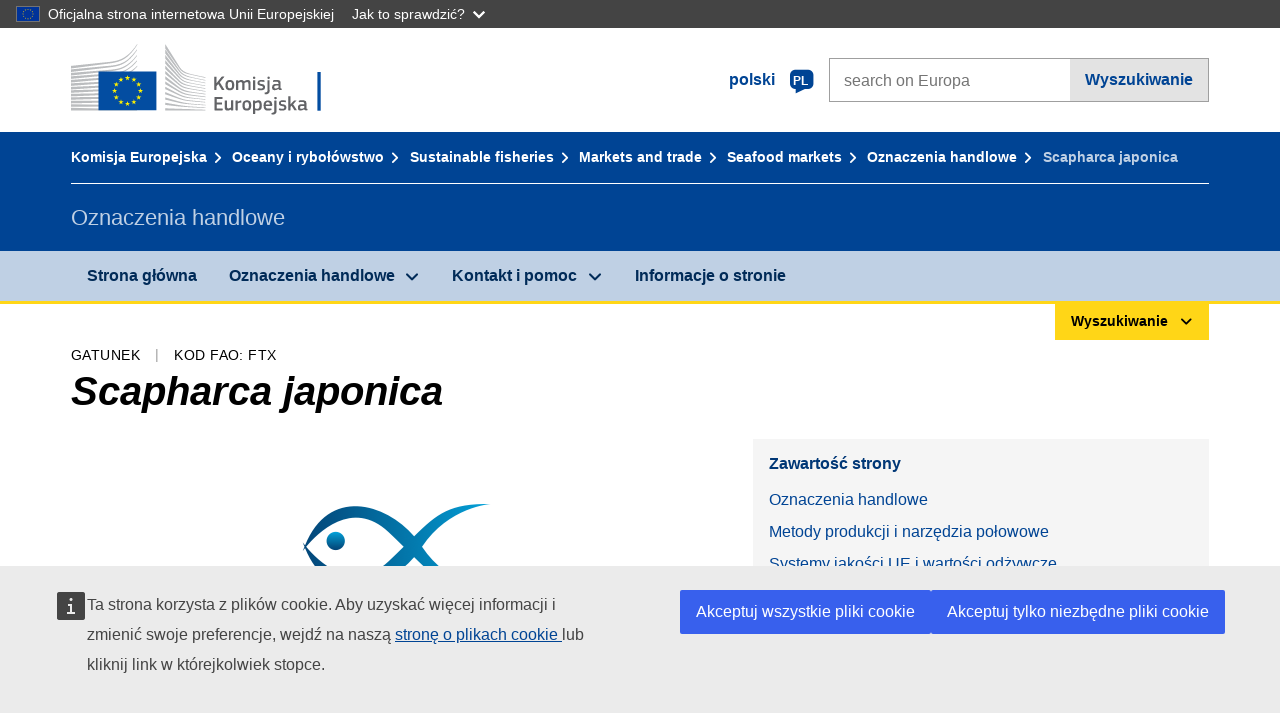

--- FILE ---
content_type: text/html;charset=UTF-8
request_url: https://fish-commercial-names.ec.europa.eu/fish-names/species/scapharca-japonica_pl
body_size: 11217
content:
<!DOCTYPE html>
<html lang="pl" xmlns="http://www.w3.org/1999/xhtml" class="no-js" dir="ltr"><head id="j_idt6">
	    	
	    	<meta http-equiv="content-type" content="text/html; charset=utf-8" />
	    	<meta http-equiv="x-ua-compatible" content="IE=edge" />
	  		<meta name="viewport" content="width=device-width, initial-scale=1.0" />
	  		<link rel="canonical" href="https://fish-commercial-names.ec.europa.eu/fish-names/species/scapharca-japonica_pl" />
			<link rel="alternate" hreflang="bg" href="https://fish-commercial-names.ec.europa.eu/fish-names/species/scapharca-japonica_bg" />
			<link rel="alternate" hreflang="es" href="https://fish-commercial-names.ec.europa.eu/fish-names/species/scapharca-japonica_es" />
			<link rel="alternate" hreflang="cs" href="https://fish-commercial-names.ec.europa.eu/fish-names/species/scapharca-japonica_cs" />
			<link rel="alternate" hreflang="da" href="https://fish-commercial-names.ec.europa.eu/fish-names/species/scapharca-japonica_da" />
			<link rel="alternate" hreflang="de" href="https://fish-commercial-names.ec.europa.eu/fish-names/species/scapharca-japonica_de" />
			<link rel="alternate" hreflang="et" href="https://fish-commercial-names.ec.europa.eu/fish-names/species/scapharca-japonica_et" />
			<link rel="alternate" hreflang="el" href="https://fish-commercial-names.ec.europa.eu/fish-names/species/scapharca-japonica_el" />
			<link rel="alternate" hreflang="en" href="https://fish-commercial-names.ec.europa.eu/fish-names/species/scapharca-japonica_en" />
			<link rel="alternate" hreflang="fr" href="https://fish-commercial-names.ec.europa.eu/fish-names/species/scapharca-japonica_fr" />
			<link rel="alternate" hreflang="ga" href="https://fish-commercial-names.ec.europa.eu/fish-names/species/scapharca-japonica_ga" />
			<link rel="alternate" hreflang="hr" href="https://fish-commercial-names.ec.europa.eu/fish-names/species/scapharca-japonica_hr" />
			<link rel="alternate" hreflang="it" href="https://fish-commercial-names.ec.europa.eu/fish-names/species/scapharca-japonica_it" />
			<link rel="alternate" hreflang="lv" href="https://fish-commercial-names.ec.europa.eu/fish-names/species/scapharca-japonica_lv" />
			<link rel="alternate" hreflang="lt" href="https://fish-commercial-names.ec.europa.eu/fish-names/species/scapharca-japonica_lt" />
			<link rel="alternate" hreflang="hu" href="https://fish-commercial-names.ec.europa.eu/fish-names/species/scapharca-japonica_hu" />
			<link rel="alternate" hreflang="mt" href="https://fish-commercial-names.ec.europa.eu/fish-names/species/scapharca-japonica_mt" />
			<link rel="alternate" hreflang="nl" href="https://fish-commercial-names.ec.europa.eu/fish-names/species/scapharca-japonica_nl" />
			<link rel="alternate" hreflang="pl" href="https://fish-commercial-names.ec.europa.eu/fish-names/species/scapharca-japonica_pl" />
			<link rel="alternate" hreflang="pt" href="https://fish-commercial-names.ec.europa.eu/fish-names/species/scapharca-japonica_pt" />
			<link rel="alternate" hreflang="ro" href="https://fish-commercial-names.ec.europa.eu/fish-names/species/scapharca-japonica_ro" />
			<link rel="alternate" hreflang="sk" href="https://fish-commercial-names.ec.europa.eu/fish-names/species/scapharca-japonica_sk" />
			<link rel="alternate" hreflang="sl" href="https://fish-commercial-names.ec.europa.eu/fish-names/species/scapharca-japonica_sl" />
			<link rel="alternate" hreflang="fi" href="https://fish-commercial-names.ec.europa.eu/fish-names/species/scapharca-japonica_fi" />
			<link rel="alternate" hreflang="sv" href="https://fish-commercial-names.ec.europa.eu/fish-names/species/scapharca-japonica_sv" />
	  		
	  		<meta name="robots" content="follow, index" />
	  		<meta name="googlebot" content="follow, index" />
	  		<meta name="revisit-after" content="15 days" />
    	<meta name="description" content="Scapharca japonica (Reeve, 1844) - Więcej o tym gatunku: Oznaczenia handlowe, Metody produkcji i narzędzia połowowe, Systemy jakości UE i wartości odżywcze, Środki Ochrony, Normy handlowe, Występowanie i środowisko gatunku, Opis gatunku, Nomenklaturę Scaloną" />
	  		
	  		<meta name="keywords" content="Rybołówstwo,Oznaczenia handlowe,Informacje dla konsumentów,Nazwy naukowe" />
	  		
	  		<meta name="creator" content="COMM/DG/UNIT" />
	  		<meta name="reference" content="Rybołówstwo" />
	  		
	  		<meta name="classification" content="22000" />
	  		
	  		<meta name="theme-color" content="#034ea1" />
    		<meta name="msapplication-TileColor" content="#034ea1" />
    		
    		<meta name="format-detection" content="telephone=no" />
    	
    		<script>
    			const htmlClassList = document.querySelector('html').classList;
    			htmlClassList.remove('no-js');
    			htmlClassList.add('has-js');
	        </script>
	  		
	  		
	    	
	    	<link href="https://cdn4.fpfis.tech.ec.europa.eu/ecl/v1.15.0/ec-preset-website/styles/ecl-ec-preset-website.css" rel="stylesheet" integrity="sha384-5BNTsemPu9aTaz0l+wKCFNMfQSrI3w2hZEKCh0ozzzV7zIgy0Qx2Dm4FuUyQE9OE sha512-txUza241fRUG66SBGGy2KskI4/3XAPuBJFUMTIoe0iSjvrtRsZEZiuSg62KERBzONDMT8TGWWc/KasyDdIn1YQ==" crossorigin="anonymous" />
	    	
	        <link rel="icon" type="image/png" sizes="16x16" href="../ec-preset-website-1.15.0/images/favicon/favicon-16x16.png" />
	        <link rel="icon" type="image/png" sizes="32x32" href="../ec-preset-website-1.15.0/images/favicon/favicon-32x32.png" />
	        <link rel="icon" type="image/png" sizes="96x96" href="../ec-preset-website-1.15.0/images/favicon/favicon-96x96.png" />
			<link rel="icon" type="image/png" sizes="192x192" href="../ec-preset-website-1.15.0/images/favicon/android-chrome-192x192.png" />
			
			<link rel="apple-touch-icon" sizes="57x57" href="../ec-preset-website-1.15.0/images/favicon/apple-touch-icon-57x57.png" />
			<link rel="apple-touch-icon" sizes="60x60" href="../ec-preset-website-1.15.0/images/favicon/apple-touch-icon-60x60.png" />
			<link rel="apple-touch-icon" sizes="72x72" href="../ec-preset-website-1.15.0/images/favicon/apple-touch-icon-72x72.png" />
			<link rel="apple-touch-icon" sizes="76x76" href="../ec-preset-website-1.15.0/images/favicon/apple-touch-icon-76x76.png" />
			<link rel="apple-touch-icon" sizes="114x114" href="../ec-preset-website-1.15.0/images/favicon/apple-touch-icon-114x114.png" />
			<link rel="apple-touch-icon" sizes="120x120" href="../ec-preset-website-1.15.0/images/favicon/apple-touch-icon-120x120.png" />
			<link rel="apple-touch-icon" sizes="144x144" href="../ec-preset-website-1.15.0/images/favicon/apple-touch-icon-144x144.png" />
			<link rel="apple-touch-icon" sizes="152x152" href="../ec-preset-website-1.15.0/images/favicon/apple-touch-icon-152x152.png" />
			<link rel="apple-touch-icon" sizes="180x180" href="../ec-preset-website-1.15.0/images/favicon/apple-touch-icon-180x180.png" />
			
			<link rel="shortcut icon" type="image/ico" href="../ec-preset-website-1.15.0/images/favicon/favicon.ico" />
			<link rel="shortcut icon" type="image/vnd.microsoft.icon" href="../ec-preset-website-1.15.0/images/favicon/favicon.ico" />
			
			<meta name="msapplication-square70x70logo" content="../ec-preset-website-1.15.0/images/favicon/mstile-70x70.png" />
			<meta name="msapplication-square150x150logo" content="../ec-preset-website-1.15.0/images/favicon/mstile-150x150.png" />
			<meta name="msapplication-square310x310logo" content="../ec-preset-website-1.15.0/images/favicon/mstile-310x310.png" />
			<meta name="msapplication-wide310x150logo" content="../ec-preset-website-1.15.0/images/favicon/mstile-310x150.png" />
			<meta name="msapplication-TileImage" content="../ec-preset-website-1.15.0/images/favicon/mstile-144x144.png" />
			
	        <title>Scapharca japonica</title>
	        
	        
	        
	        
	        <script type="text/javascript" src="../jakarta.faces.resource/scripts/jquery/jquery-1.11.3.min.js.xhtml"></script>
    		<script type="text/javascript">
				
    			var requestContextPath ='../';
    		</script>
    		
    		
    		
    		 
    		
    		
    		<script defer="defer" src="https://europa.eu/webtools/load.js?globan=1110" type="text/javascript"></script><link rel="stylesheet" href="../jakarta.faces.resource/eNplzd0KgzAMBeAnSjOEwdjbxJLaav9oMmSwh5_Wi4m7S75zQlYeZ2rydCUr0MpSEuPdPMyAVgQpRpNChlmc2fbPbvYlWhImagw3M1xd9B35ikU9N-iR_B1UsiFPh7vGtLhIk-Bv7InUFpShv60JPI14kHhmPfte_wJt2lIy.css.xhtml?ln=omnifaces.combined&amp;v=1767881817519" crossorigin="use-credentials" integrity="" /><script src="../jakarta.faces.resource/eNrLSsxOLCpJ1EtLTE4ttgKTelnFNfm5eZkQITgLKAwAkVERgQ.js.xhtml?ln=omnifaces.combined&amp;v=1698851400000" crossorigin="use-credentials" integrity=""></script></head><body class="ecl-typography language-pl">
	        
	    	<script type="application/json">{"utility": "cck"}</script>
			<script type="application/json">
				{
					"utility": "analytics",
					"siteID":"608",
					"sitePath":["fish-commercial-names.ec.europa.eu"],
					"is404":false,
					"is403":false,
					"instance":"ec.europa.eu"
				}
			</script>
			<script type="application/json">
				{
					"service": "share",
					"version" : "2.0",
					"popup": false,
					"networks": [
						"x",
						"facebook",
						"linkedin",
						"email",
						"more"
					],
					"display": "icons",
					"via": "EU_MARE",
					"selection": false,
					"shortenurl": true,
					"target": true,
					"renderTo": "social-media-share",
					"render": true
				}
			</script><div id="skip-link" class="ecl-skip-link__wrapper ">
		<a href="#main-content" class="ecl-skip-link">Przejdź do zawartości</a></div>
			<a id="top-anchor" tabindex="-1"></a>

	<header class="ecl-site-header" role="banner">
		

		

		<div class="ecl-container ecl-site-header__banner mare-site-header__banner">
			<a id="j_idt31" href="https://ec.europa.eu/info/index_pl" class="ecl-logo ecl-logo--logotype ecl-site-header__logo" title="Strona główna - Komisja Europejska">
	 			<span class="ecl-u-sr-only">Strona główna - Komisja Europejska</span>
			</a>
			
			<div class="ecl-language-list ecl-language-list--overlay ecl-site-header__language-list">
			
				<div id="ecl-overlay-language-list" class="ecl-dialog__overlay ecl-dialog__overlay--blue" aria-hidden="true"></div>
				
				<div class="ecl-lang-select-sites ecl-link" data-ecl-dialog="ecl-dialog" id="ecl-lang-select-sites__overlay">
        			<a href="#" class="ecl-lang-select-sites__link">
	    				<span class="ecl-lang-select-sites__label">polski</span>
	    				<span class="ecl-lang-select-sites__code">
	      					<span class="ecl-icon ecl-icon--language ecl-lang-select-sites__icon"></span>
	      					<span class="ecl-lang-select-sites__code-text">pl</span>
	    				</span>
  					</a>
      			</div>
      			
      			<div class="ecl-dialog ecl-dialog--transparent ecl-dialog--wide mare-dialog" id="ecl-dialog" aria-labelledby="ecl-dialog-title" aria-describedby="ecl-dialog-description" aria-hidden="true" role="dialog">
        			<h3 id="ecl-dialog-title" class="ecl-heading ecl-heading--h3 ecl-u-sr-only">Dialog</h3>
        			<p id="ecl-dialog-description" class="ecl-u-sr-only"></p>
        			<div class="ecl-dialog__body">
          				<section>
            				<div class="">
	              				<div class="ecl-container">
	                				<div class="ecl-row">
	                  					<div class="ecl-col-lg-8 ecl-offset-lg-2">
	                    					<h2 lang="en" class="ecl-heading ecl-heading--h2 ecl-dialog__title">
	                      						<span class="ecl-icon ecl-icon--generic-lang"></span> Proszę wybrać język
	                    					</h2>
	                    					<div class="ecl-row">
	                    						<div class="ecl-col-md-6"><a href="./scapharca-japonica_bg" class="ecl-button ecl-button--default ecl-button--block ecl-language-list__button " hreflang="bg" lang="bg" rel="alternate">български</a><a href="./scapharca-japonica_es" class="ecl-button ecl-button--default ecl-button--block ecl-language-list__button " hreflang="es" lang="es" rel="alternate">español</a><a href="./scapharca-japonica_cs" class="ecl-button ecl-button--default ecl-button--block ecl-language-list__button " hreflang="cs" lang="cs" rel="alternate">čeština</a><a href="./scapharca-japonica_da" class="ecl-button ecl-button--default ecl-button--block ecl-language-list__button " hreflang="da" lang="da" rel="alternate">dansk</a><a href="./scapharca-japonica_de" class="ecl-button ecl-button--default ecl-button--block ecl-language-list__button " hreflang="de" lang="de" rel="alternate">Deutsch</a><a href="./scapharca-japonica_et" class="ecl-button ecl-button--default ecl-button--block ecl-language-list__button " hreflang="et" lang="et" rel="alternate">eesti</a><a href="./scapharca-japonica_el" class="ecl-button ecl-button--default ecl-button--block ecl-language-list__button " hreflang="el" lang="el" rel="alternate">Ελληνικά</a><a href="./scapharca-japonica_en" class="ecl-button ecl-button--default ecl-button--block ecl-language-list__button " hreflang="en" lang="en" rel="alternate">English</a><a href="./scapharca-japonica_fr" class="ecl-button ecl-button--default ecl-button--block ecl-language-list__button " hreflang="fr" lang="fr" rel="alternate">français</a><a href="./scapharca-japonica_ga" class="ecl-button ecl-button--default ecl-button--block ecl-language-list__button " hreflang="ga" lang="ga" rel="alternate">Gaeilge</a><a href="./scapharca-japonica_hr" class="ecl-button ecl-button--default ecl-button--block ecl-language-list__button " hreflang="hr" lang="hr" rel="alternate">hrvatski</a><a href="./scapharca-japonica_it" class="ecl-button ecl-button--default ecl-button--block ecl-language-list__button " hreflang="it" lang="it" rel="alternate">italiano</a></div><div class="ecl-col-md-6"><a href="./scapharca-japonica_lv" class="ecl-button ecl-button--default ecl-button--block ecl-language-list__button " hreflang="lv" lang="lv" rel="alternate">latviešu</a><a href="./scapharca-japonica_lt" class="ecl-button ecl-button--default ecl-button--block ecl-language-list__button " hreflang="lt" lang="lt" rel="alternate">lietuvių</a><a href="./scapharca-japonica_hu" class="ecl-button ecl-button--default ecl-button--block ecl-language-list__button " hreflang="hu" lang="hu" rel="alternate">magyar</a><a href="./scapharca-japonica_mt" class="ecl-button ecl-button--default ecl-button--block ecl-language-list__button " hreflang="mt" lang="mt" rel="alternate">Malti</a><a href="./scapharca-japonica_nl" class="ecl-button ecl-button--default ecl-button--block ecl-language-list__button " hreflang="nl" lang="nl" rel="alternate">Nederlands</a><a href="./scapharca-japonica_pl" class="ecl-button ecl-button--default ecl-button--block ecl-language-list__button ecl-language-list__button--active" hreflang="pl" lang="pl" rel="alternate">polski
	<span class="ecl-icon ecl-icon--check ecl-u-f-r"></span></a><a href="./scapharca-japonica_pt" class="ecl-button ecl-button--default ecl-button--block ecl-language-list__button " hreflang="pt" lang="pt" rel="alternate">português</a><a href="./scapharca-japonica_ro" class="ecl-button ecl-button--default ecl-button--block ecl-language-list__button " hreflang="ro" lang="ro" rel="alternate">română</a><a href="./scapharca-japonica_sk" class="ecl-button ecl-button--default ecl-button--block ecl-language-list__button " hreflang="sk" lang="sk" rel="alternate">slovenčina</a><a href="./scapharca-japonica_sl" class="ecl-button ecl-button--default ecl-button--block ecl-language-list__button " hreflang="sl" lang="sl" rel="alternate">slovenščina</a><a href="./scapharca-japonica_fi" class="ecl-button ecl-button--default ecl-button--block ecl-language-list__button " hreflang="fi" lang="fi" rel="alternate">suomi</a><a href="./scapharca-japonica_sv" class="ecl-button ecl-button--default ecl-button--block ecl-language-list__button " hreflang="sv" lang="sv" rel="alternate">svenska</a>
	                    						</div>
	                    						<button class="ecl-dialog__dismiss ecl-dialog__dismiss--inverted">Zamknij</button>
	                    					</div>
	                    				</div>
	                    			</div>
	                    		</div>
	                    	</div>
	                    </section>
	                </div>
	            </div>
	            
      		</div>

			<form id="nexteuropa-europa-search-search-form" class="ecl-search-form ecl-site-header__search ecl-u-mt-none ecl-u-mt-sm-s" action="https://ec.europa.eu/search/?" method="get" accept-charset="UTF-8">
				<label for="global-search" class="ecl-search-form__textfield-wrapper">
					<span class="ecl-u-sr-only">Search on Europa websites</span>
					<input id="global-search" type="search" class="ecl-text-input ecl-search-form__textfield" name="QueryText" maxlength="128" placeholder="search on Europa" />
					<input type="hidden" name="swlang" value="pl" />
				</label>
				<button class="ecl-button ecl-button--form ecl-search-form__button" type="submit">Wyszukiwanie</button>
			</form>
		</div>
	</header>
	
	<div id="page-header" class="ecl-page-header">
  		<div class="ecl-container">
	
	<nav id="page-header:j_idt45" class="ecl-breadcrumb null" aria-label="breadcrumb">
  		<span class="ecl-u-sr-only">You are here:</span>
  		<ol class="ecl-breadcrumb__segments-wrapper">
  				<li class="ecl-breadcrumb__segment ecl-breadcrumb__segment--first"><a href="https://ec.europa.eu/info/index_pl" class="ecl-link ecl-link--inverted ecl-link--standalone ecl-breadcrumb__link">Komisja Europejska</a>
    			</li>
  				<li class="ecl-breadcrumb__segment"><a href="https://ec.europa.eu/oceans-and-fisheries/index_pl" class="ecl-link ecl-link--inverted ecl-link--standalone ecl-breadcrumb__link">Oceany i rybołówstwo</a>
    			</li>
  				<li class="ecl-breadcrumb__segment"><a href="https://ec.europa.eu/oceans-and-fisheries/fisheries_pl" class="ecl-link ecl-link--inverted ecl-link--standalone ecl-breadcrumb__link">Sustainable fisheries</a>
    			</li>
  				<li class="ecl-breadcrumb__segment"><a href="https://ec.europa.eu/oceans-and-fisheries/fisheries/markets-and-trade_pl" class="ecl-link ecl-link--inverted ecl-link--standalone ecl-breadcrumb__link">Markets and trade</a>
    			</li>
  				<li class="ecl-breadcrumb__segment"><a href="https://ec.europa.eu/oceans-and-fisheries/fisheries/markets-and-trade/seafood-markets_pl" class="ecl-link ecl-link--inverted ecl-link--standalone ecl-breadcrumb__link">Seafood markets</a>
    			</li>
  				<li class="ecl-breadcrumb__segment"><a href="../home_pl" class="ecl-link ecl-link--inverted ecl-link--standalone ecl-breadcrumb__link">Oznaczenia handlowe</a>
    			</li>
  			<li class="ecl-breadcrumb__segment ecl-breadcrumb__segment--last">
  				<span>Scapharca japonica</span>
  			</li>
	  	</ol>
	</nav>
			
  			<div class="ecl-page-header__body">
  					<div class="ecl-page-header__identity">Oznaczenia handlowe</div>
  			</div>
  		</div>
  	</div>
	
	<nav id="navigation-menu" class="ecl-navigation-menu null" aria-label="Main Navigation">
		<div class="ecl-container">
			<button class="ecl-navigation-menu__toggle ecl-navigation-menu__hamburger ecl-navigation-menu__hamburger--squeeze" aria-controls="nav-menu-expandable-root" aria-expanded="false">
      			<span class="ecl-navigation-menu__hamburger-box">
        			<span class="ecl-navigation-menu__hamburger-inner"></span>
      			</span>
      			<span class="ecl-navigation-menu__hamburger-label">Menu</span>
    		</button>
    		<ul class="ecl-navigation-menu__root" id="nav-menu-expandable-root" hidden="true">
    				<li class="ecl-navigation-menu__item"><a href="../home_pl" class="ecl-navigation-menu__link">Strona główna</a>
    				</li>
    				<li class="ecl-navigation-menu__item"><a href="#" class="ecl-navigation-menu__link" aria-controls="nav-menu-expandable-group-1" aria-expanded="false" aria-haspopup="true">Oznaczenia handlowe</a>
								<div class="ecl-navigation-menu__group ecl-row" id="nav-menu-expandable-group-1">
									<div class="ecl-col">
										<ul class="ecl-navigation-menu__links ecl-list ecl-list--unstyled">
												<li class="ecl-navigation-menu__item"><a href="../aquatic-resources_pl" class="ecl-navigation-menu__link">Wyszukiwanie zaawansowane</a>
												</li>
												<li class="ecl-navigation-menu__item"><a href="../member-states_pl" class="ecl-navigation-menu__link">Krajowe wykazy</a>
												</li>
												<li class="ecl-navigation-menu__item"><a href="../open-data_pl" class="ecl-navigation-menu__link">Otwarte dane</a>
												</li>
										</ul>
									</div>
								</div>
    				</li>
    				<li class="ecl-navigation-menu__item"><a href="#" class="ecl-navigation-menu__link" aria-controls="nav-menu-expandable-group-2" aria-expanded="false" aria-haspopup="true">Kontakt i pomoc</a>
								<div class="ecl-navigation-menu__group ecl-row" id="nav-menu-expandable-group-2">
									<div class="ecl-col">
										<ul class="ecl-navigation-menu__links ecl-list ecl-list--unstyled">
												<li class="ecl-navigation-menu__item"><a href="../contact_pl" class="ecl-navigation-menu__link">Skontaktuj się z</a>
												</li>
												<li class="ecl-navigation-menu__item"><a href="../faq_pl" class="ecl-navigation-menu__link">FAQ</a>
												</li>
										</ul>
									</div>
								</div>
    				</li>
    				<li class="ecl-navigation-menu__item"><a href="../about_pl" class="ecl-navigation-menu__link">Informacje o stronie</a>
    				</li>
    		</ul>
		</div>
	</nav><div class="ecl-u-d-flex ecl-u-flex-column-reverse">
		
		<div style="border-top: 3px solid #ffd617;">
			<div style="text-align: right; margin-top: -3px;" class="ecl-container ecl-u-mt-xxxs">
				<button aria-expanded="false" id="quick-search-expandable-button" aria-controls="quick-search-expandable" class="ecl-button ecl-button--call ecl-expandable__button ecl-u-fs-xs ecl-u-ph-xs ecl-u-pv-xxs ecl-u-d-inline-block">Wyszukiwanie</button>
			</div>
		</div>
		<div aria-hidden="true" aria-labelledby="quick-search-expandable-button" id="quick-search-expandable" class="ecl-u-aria" style="background-color: #f2f5f9;">
			<div class="ecl-container">
<form id="quick-search-form" name="quick-search-form" method="post" action="./scapharca-japonica_pl" class="ecl-form ecl-u-pt-xs ecl-u-pb-m" enctype="application/x-www-form-urlencoded" data-partialsubmit="true">
<input type="hidden" name="quick-search-form" value="quick-search-form" />

					<fieldset>
						<legend class="ecl-u-sr-only"></legend>

	<div id="quick-search-form:quick-search-option" role="radiogroup" aria-labelledby="quick-search-form:quick-search-option_label" class="ecl-radio-group ecl-u-d-lg-flex mare-radio-group-tab ecl-u-mv-xxxs">
  		<p id="quick-search-form:quick-search-option_label" class="ecl-u-sr-only">Search by</p>
<label class="ecl-form-label ecl-radio" for="quick-search-form:quick-search-option:search-option:0"><input type="radio" class="ecl-radio__input ecl-u-sr-only" checked="checked" name="quick-search-form:quick-search-option:search-option" id="quick-search-form:quick-search-option:search-option:0" value="1" /><span class="ecl-radio__label">Oznaczenie handlowe</span></label>
<label class="ecl-form-label ecl-radio" for="quick-search-form:quick-search-option:search-option:1"><input type="radio" class="ecl-radio__input ecl-u-sr-only" name="quick-search-form:quick-search-option:search-option" id="quick-search-form:quick-search-option:search-option:1" value="2" /><span class="ecl-radio__label">Nazwa naukowa</span></label>
<label class="ecl-form-label ecl-radio" for="quick-search-form:quick-search-option:search-option:2"><input type="radio" class="ecl-radio__input ecl-u-sr-only" name="quick-search-form:quick-search-option:search-option" id="quick-search-form:quick-search-option:search-option:2" value="3" /><span class="ecl-radio__label">Kod 3-alfa FAO</span></label>
<label class="ecl-form-label ecl-radio" for="quick-search-form:quick-search-option:search-option:3"><input type="radio" class="ecl-radio__input ecl-u-sr-only" name="quick-search-form:quick-search-option:search-option" id="quick-search-form:quick-search-option:search-option:3" value="4" /><span class="ecl-radio__label">Nomenklaturę Scaloną</span></label>
	</div>
					</fieldset>
					<div class="ecl-search-form ecl-search-form--internal"><label id="quick-search-form:quick-search-label" for="quick-search-form:quick-search-input" class="ecl-form-label ecl-u-sr-only">Enter the search term</label>
						<label class="ecl-form-label ecl-u-sr-only" for="tt-hint">Enter the search term</label>
						<span class="ecl-search-form__textfield-wrapper ecl-u-bg-default"><input id="quick-search-form:quick-search-input" type="search" name="quick-search-form:quick-search-input" autocomplete="off" class="ecl-text-input ecl-search-form__textfield autocomplete " maxlength="524288" placeholder="" />
						</span><input id="quick-search-form:quick-hidden-match" type="hidden" name="quick-search-form:quick-hidden-match" value="n" /><button id="quick-search-form:quick-search-button" type="submit" name="quick-search-form:quick-search-button" value="Wyszukiwanie" class="ecl-button ecl-button--form-primary ecl-search-form__button">Wyszukiwanie</button>
					</div><input type="hidden" name="jakarta.faces.ViewState" value="-7534203359352905527:-209721619379303507" autocomplete="off" />
</form>
			</div>
		</div></div>




    	<main>
  			<a id="main-content" tabindex="-1"></a>
		
		<div class="ecl-container ecl-u-mb-l ecl-u-mt-m ecl-u-mt-md-xxxs">
			<div class="ecl-meta"><span class="ecl-meta__item">Gatunek</span>
  				<span class="ecl-meta__item">Kod FAO: FTX</span>
  			</div>
			<h1 class="ecl-heading ecl-heading--h1 ecl-u-mt-xxxs mare-scientific-name">Scapharca japonica</h1>
			
			<div class="ecl-row ecl-u-align-items-center">
				<div class="ecl-col-12 ecl-col-lg-7"><div class="ecl-u-d-flex ecl-u-flex-column ecl-u-align-items-center"><img src="../jakarta.faces.resource/images/logo.png.xhtml" alt="Obraz niedostępny" title="Obraz niedostępny" class="ecl-image--fluid" />
						<span class="ecl-u-d-block ecl-u-fs-xs ecl-u-mt-xxs ecl-u-color-grey-75">Obraz niedostępny</span></div>
				</div>

				<div class="ecl-col-12 ecl-col-lg-5 ecl-u-align-self-start">
					
					<div class="ecl-link-block ecl-u-mt-m ecl-u-mt-lg-none">
  						<div class="ecl-link-block__title">Zawartość strony</div>
 						<ul class="ecl-link-block__list">
   							<li class="ecl-link-block__item">
   								<a class="ecl-link ecl-link--standalone ecl-link-block__link" href="#commdes">Oznaczenia handlowe</a>
   							</li>
   							<li class="ecl-link-block__item">
     								<a class="ecl-link ecl-link--standalone ecl-link-block__link" href="#ecl-accordion-header-prod-gears">Metody produkcji i narzędzia połowowe</a>
   							</li>
   							<li class="ecl-link-block__item">
     								<a class="ecl-link ecl-link--standalone ecl-link-block__link" href="#ecl-accordion-header-food-qual">Systemy jakości UE i wartości odżywcze</a>
   							</li>
   							<li class="ecl-link-block__item">
     								<a class="ecl-link ecl-link--standalone ecl-link-block__link" href="#ecl-accordion-header-distrib-habitat">Występowanie i środowisko gatunku</a>
   							</li>
   							<li class="ecl-link-block__item">
     								<a class="ecl-link ecl-link--standalone ecl-link-block__link" href="#ecl-accordion-header-species-descr">Opis gatunku</a>
   							</li>
   							<li class="ecl-link-block__item">
     								<a class="ecl-link ecl-link--standalone ecl-link-block__link" href="#ecl-accordion-header-comb-nomenc">Nomenklaturę Scaloną</a>
   							</li>
 						</ul>
					</div>
				</div>
			</div>
		</div>
		
		
		<div id="commdes" class="ecl-container ecl-u-mv-l">
			<h2 class="ecl-heading ecl-heading--h2">Oznaczenia handlowe</h2>
			
			<div class="ecl-u-mt-m"><div class="comm_des_tbl_cont">
					
					<table id="designation-table" class="ecl-table ecl-table--responsive">
						<thead>
							<tr>
								<th scope="col">Kraj</th>
								<th scope="col">Oznaczenia handlowe</th>
								<th scope="col">Nazwy zaakceptowane lub dopuszczone lokalnie lub regionalnie</th>
							</tr>
						</thead>
						<tbody>
							<tr>
								<td>
									<div class="ecl-u-d-flex ecl-u-align-items-center ecl-u-mt-xxs ecl-u-mt-md-none">
										<div class="fflag fflag-CZ ff-lg ecl-u-mr-xxs"></div>
										<span class="mare-u-white-space-nowrap">Czechy</span>
									</div>	
								</td>
								<td>
									<ul class="ecl-list--unstyled ecl-u-ma-none">
										<li class="ecl-u-mt-xxs ecl-u-mt-md-none">
											<div class="ecl-u-d-flex ecl-u-align-items-start">
												<span class="mare-lang-label" title="czeski">cs</span>
												<span>
													<span class="mare-u-fw-bold ecl-u-color-primary" lang="cs">Mušle</span>
												</span>
											</div>
										</li>
									</ul>
								</td>
								<td><span class="ecl-u-d-block ecl-u-mt-xxs ecl-u-mt-md-none">–</span>
								</td>
							</tr>
							<tr>
								<td>
									<div class="ecl-u-d-flex ecl-u-align-items-center ecl-u-mt-xxs ecl-u-mt-md-none">
										<div class="fflag fflag-FR ff-lg ecl-u-mr-xxs"></div>
										<span class="mare-u-white-space-nowrap">Francja</span>
									</div>	
								</td>
								<td>
									<ul class="ecl-list--unstyled ecl-u-ma-none">
										<li class="ecl-u-mt-xxs ecl-u-mt-md-none">
											<div class="ecl-u-d-flex ecl-u-align-items-start">
												<span class="mare-lang-label" title="francuski">fr</span>
												<span>
													<span class="mare-u-fw-bold ecl-u-color-primary" lang="fr">arche</span>
												</span>
											</div>
										</li>
									</ul>
								</td>
								<td><span class="ecl-u-d-block ecl-u-mt-xxs ecl-u-mt-md-none">–</span>
								</td>
							</tr>
						</tbody>
					</table></div>
			</div>
		</div>
			
			<div class="ecl-container ecl-u-mv-l">
				<div class="accord-container">
	
	<dl id="sciname-acc" class="ecl-accordion" role="presentation">
	
	<dt role="heading" aria-level="2">
    	<button id="ecl-accordion-header-prod-gears" class="ecl-accordion__header panel-with-carousel" aria-controls="ecl-accordion-panel-prod-gears" aria-expanded="false">
    		<span class="ecl-accordion__header-icon ecl-icon--rounded ecl-u-bg-secondary fas fa-ship"></span>
      		Metody produkcji i narzędzia połowowe
    	</button>
  	</dt>
  	<dd id="ecl-accordion-panel-prod-gears" class="ecl-accordion__panel null" role="region" aria-labelledby="ecl-accordion-header-prod-gears" aria-hidden="true">
			
			<div class="ecl-u-pt-s">
					<h3 class="ecl-heading ecl-heading--h3">Główne metody produkcji</h3>
					<ul class="ecl-list--unstyled ecl-u-d-flex ecl-u-color-grey-100">
							<li>
								<div class="ecl-u-d-inline-block ecl-u-mh-s mare-u-text-center">
									<div class="mare-sprite-pm-hab mare-sprite-species-caught"></div>
									<div class="mare-u-text-center ecl-u-mv-xxs">Złowione</div>
								</div>
							</li>
					</ul>
					<p class="ecl-u-fs-xs">
						<span class="mare-u-fw-bold">Źródło: </span>
						<span class="ecl-u-color-grey-100">Palomares, M.L.D. and D. Pauly. Editors. SeaLifeBase. </span><a href="https://www.sealifebase.ca/Summary/speciesSummary.php?ID=80137" class="ecl-link ecl-link--external"><span class="mare-scientific-name">Scapharca japonica</span> (Reeve, 1844)</a>
					</p>
			
			</div>
  	</dd>
	
	<dt role="heading" aria-level="2">
    	<button id="ecl-accordion-header-food-qual" class="ecl-accordion__header panel-with-carousel" aria-controls="ecl-accordion-panel-food-qual" aria-expanded="false">
    		<span class="ecl-accordion__header-icon ecl-icon--rounded ecl-u-bg-secondary fas fa-star"></span>
      		Systemy jakości UE i wartości odżywcze
    	</button>
  	</dt>
  	<dd id="ecl-accordion-panel-food-qual" class="ecl-accordion__panel null" role="region" aria-labelledby="ecl-accordion-header-food-qual" aria-hidden="true">
			
			<div class="ecl-u-pt-s">
								
					<h3 class="ecl-heading ecl-heading--h3">Wartość odżywcza</h3>
				
					<div class="ecl-row">
							<div class="ecl-col-lg-6"><table class="ecl-table ecl-u-bg-default ecl-table--responsive mare-u-border-grey-25">
<thead>
<tr>
<th scope="col"></th>
<th scope="col">Wartość odżywcza porcji (100 g) </th>
</tr>
</thead>
<tbody>
<tr>
<td>
   										<span class="mare-u-fw-bold">Wartość energetyczna</span></td>
<td>
   										86.0 kcal
   									</td>
</tr>
<tr>
<td>
   										<span class="mare-u-fw-bold">Tłuszcz</span></td>
<td>
   										0.96 g
   									</td>
</tr>
<tr>
<td>
   										<span class="mare-u-fw-bold">Kwasy tłuszczowe nasycone</span></td>
<td>
   										0.187 g
   									</td>
</tr>
<tr>
<td>
   										<span class="mare-u-fw-bold">Węglowodany</span></td>
<td>
   										3.57 g
   									</td>
</tr>
<tr>
<td>
   										<span class="mare-u-fw-bold">Cukry</span></td>
<td>
   										0.0 g
   									</td>
</tr>
<tr>
<td>
   										<span class="mare-u-fw-bold">Białko</span></td>
<td>
   										14.67 g
   									</td>
</tr>
<tr>
<td>
   										<span class="mare-u-fw-bold">Sól</span></td>
<td>
   										1502.5 mg
   									</td>
</tr>
</tbody>
</table>

							</div>
					</div>
					
					<p class="ecl-u-fs-xs ecl-u-mt-s">
						<span class="mare-u-fw-bold">Źródło: </span><a href="https://fdc.nal.usda.gov" class="ecl-link ecl-link--external">USDA - FoodData Central</a>
					</p>
			
			</div>
  	</dd>
	
	<dt role="heading" aria-level="2">
    	<button id="ecl-accordion-header-distrib-habitat" class="ecl-accordion__header panel-with-carousel" aria-controls="ecl-accordion-panel-distrib-habitat" aria-expanded="false">
    		<span class="ecl-accordion__header-icon ecl-icon--rounded ecl-u-bg-secondary fas fa-water"></span>
      		Występowanie i środowisko gatunku
    	</button>
  	</dt>
  	<dd id="ecl-accordion-panel-distrib-habitat" class="ecl-accordion__panel null" role="region" aria-labelledby="ecl-accordion-header-distrib-habitat" aria-hidden="true">
			
			<div class="ecl-u-pt-s">
			
				<h3 class="ecl-heading ecl-heading--h3">Środowisko</h3>
				<ul class="ecl-list--unstyled ecl-row ecl-u-color-grey-100">
						<li class="ecl-col-6 ecl-col-md-auto ecl-u-mb-s">
							<div class="ecl-u-d-block ecl-u-ml-md-s mare-u-text-center">
								<div class="mare-sprite-pm-hab mare-sprite-habitat mare-sprite-habitat-md mare-sprite-habitat-marine ecl-u-mb-xxxs ecl-u-mh-auto"></div>
								<div>Woda słona</div>
							</div>
						</li>
				</ul>
					<h3 class="ecl-heading ecl-heading--h3">Głównych Obszarów Połowowych FAO</h3>
					<ul class="ecl-row ecl-list--unstyled">
							<li class="ecl-col-md-6 ecl-col-lg-4"><a href="../fishing-areas_pl" class="ecl-link ecl-list-item__link mare-u-fullheight ecl-u-pv-xxs">
									<div class="ecl-u-sr-only">List item: Północno-zachodni Pacyfik</div>
									<div class="ecl-list-item__body ecl-u-d-flex ecl-u-flex-column mare-u-border-grey-10"><img src="../jakarta.faces.resource/images/faoareas/area61.png.xhtml" alt="Obszar FAO 61 - Północno-zachodni Pacyfik" title="Obszar FAO 61 - Północno-zachodni Pacyfik" class="ecl-image ecl-image--fluid" loading="lazy" />
										<h3 class="ecl-list-item__title ecl-heading ecl-heading--h3 ecl-u-mv-none ecl-u-pt-xxs ecl-u-pl-xxs ecl-u-bg-default" style="height: 3.135em;">Obszar 61 - Północno-zachodni Pacyfik</h3>
									</div></a>
							</li>
							<li class="ecl-col-md-6 ecl-col-lg-4"><a href="../fishing-areas_pl" class="ecl-link ecl-list-item__link mare-u-fullheight ecl-u-pv-xxs">
									<div class="ecl-u-sr-only">List item: Środkowo-zachodni Pacyfik</div>
									<div class="ecl-list-item__body ecl-u-d-flex ecl-u-flex-column mare-u-border-grey-10"><img src="../jakarta.faces.resource/images/faoareas/area71.png.xhtml" alt="Obszar FAO 71 - Środkowo-zachodni Pacyfik" title="Obszar FAO 71 - Środkowo-zachodni Pacyfik" class="ecl-image ecl-image--fluid" loading="lazy" />
										<h3 class="ecl-list-item__title ecl-heading ecl-heading--h3 ecl-u-mv-none ecl-u-pt-xxs ecl-u-pl-xxs ecl-u-bg-default" style="height: 3.135em;">Obszar 71 - Środkowo-zachodni Pacyfik</h3>
									</div></a>
							</li>
					</ul>
						<p class="ecl-u-fs-xs">
							<span class="mare-u-fw-bold">Źródło: </span>
							<span class="ecl-u-color-grey-100">Palomares, M.L.D. and D. Pauly. Editors. SeaLifeBase. </span><a href="https://www.sealifebase.ca/Summary/speciesSummary.php?ID=80137" class="ecl-link ecl-link--external"><span class="mare-scientific-name">Scapharca japonica</span> (Reeve, 1844)</a>
						</p>
			
			</div>
  	</dd>
	
	<dt role="heading" aria-level="2">
    	<button id="ecl-accordion-header-species-descr" class="ecl-accordion__header panel-with-carousel" aria-controls="ecl-accordion-panel-species-descr" aria-expanded="false">
    		<span class="ecl-accordion__header-icon ecl-icon--rounded ecl-u-bg-secondary fas fa-fish fa-flip-horizontal"></span>
      		Opis gatunku
    	</button>
  	</dt>
  	<dd id="ecl-accordion-panel-species-descr" class="ecl-accordion__panel null" role="region" aria-labelledby="ecl-accordion-header-species-descr" aria-hidden="true">
			
			<div class="ecl-u-pa-s ecl-u-bg-default ecl-u-mt-s mare-u-border-grey-10">
				<div class="ecl-field">
  					<div class="ecl-field__label">Nazwa naukowa</div>
  					<div class="ecl-field__body"><span class="mare-scientific-name">Scapharca japonica</span></div>
				</div><div class="ecl-field">
					<div class="ecl-field__label">Autor</div>
					<div class="ecl-field__body">(Reeve, 1844)</div></div><div class="ecl-field">
					<div class="ecl-field__label">Kategoria systematyczna</div>
					<div class="ecl-field__body">Gatunek</div></div><div class="ecl-field">
					<div class="ecl-field__label">Kod FAO</div>
					<div class="ecl-field__body">FTX</div></div><div class="ecl-u-mt-m">
					<div class="ecl-field ecl-u-align-items-start">
						<div class="ecl-field__label">Klasyfikacja taksonomiczna</div>
						<div class="ecl-field__body"><ul class="ecl-list ecl-listing ecl-list--unstyled mare-u-max-width-none mare-tree mare-tree-s"><li><a aria-controls="expandable-8" aria-expanded="true" class="ecl-link ecl-expandable__button expand mare-tree-item" href="#" id="expandable-button-8"><span class="ecl-u-d-block mare-u-fw-bold ecl-u-fs-xs mare-u-color-black">Klasa</span><span>Bivalvia</span></a><ul aria-hidden="false" class="ecl-list--unstyled ecl-u-aria" aria-labelledby="expandable-button-8" id="expandable-8"><li><a aria-controls="expandable-41" aria-expanded="true" class="ecl-link ecl-expandable__button expand mare-tree-item" href="#" id="expandable-button-41"><span class="ecl-u-d-block mare-u-fw-bold ecl-u-fs-xs mare-u-color-black">Rząd</span><span>Arcoida</span></a><ul aria-hidden="false" class="ecl-list--unstyled ecl-u-aria" aria-labelledby="expandable-button-41" id="expandable-41"><li><a aria-controls="expandable-216" aria-expanded="true" class="ecl-link ecl-expandable__button expand mare-tree-item" href="#" id="expandable-button-216"><span class="ecl-u-d-block mare-u-fw-bold ecl-u-fs-xs mare-u-color-black">Rodzina</span><span>Arcidae</span></a><ul aria-hidden="false" class="ecl-list--unstyled ecl-u-aria" aria-labelledby="expandable-button-216" id="expandable-216"><li><a aria-controls="expandable-5483" aria-expanded="true" class="ecl-link ecl-expandable__button expand mare-tree-item" href="#" id="expandable-button-5483"><span class="ecl-u-d-block mare-u-fw-bold ecl-u-fs-xs mare-u-color-black">Rodzaj</span><span class="mare-scientific-name">Scapharca</span></a><ul aria-hidden="false" class="ecl-list--unstyled ecl-u-aria" aria-labelledby="expandable-button-5483" id="expandable-5483"><li class="mare-tree-leaf"><span class="ecl-u-d-block mare-u-fw-bold ecl-u-fs-xs mare-u-color-black">Gatunek</span><span class="mare-tree-item mare-scientific-name">Scapharca japonica</span></li></ul></li></ul></li></ul></li></ul></li></ul>
						</div>
					</div></div>
			</div>
				<p class="ecl-u-fs-xs">
					<span class="mare-u-fw-bold">Źródło: </span>
					<span class="ecl-u-color-grey-100">Palomares, M.L.D. and D. Pauly. Editors. SeaLifeBase. </span><a href="https://www.sealifebase.ca/Summary/speciesSummary.php?ID=80137" class="ecl-link ecl-link--external"><span class="mare-scientific-name">Scapharca japonica</span> (Reeve, 1844)</a>
				</p>
  	</dd>
	
	<dt role="heading" aria-level="2">
    	<button id="ecl-accordion-header-comb-nomenc" class="ecl-accordion__header panel-with-carousel" aria-controls="ecl-accordion-panel-comb-nomenc" aria-expanded="false">
    		<span class="ecl-accordion__header-icon ecl-icon--rounded ecl-u-bg-secondary fas fa-stream"></span>
      		Nomenklaturę Scaloną
    	</button>
  	</dt>
  	<dd id="ecl-accordion-panel-comb-nomenc" class="ecl-accordion__panel null" role="region" aria-labelledby="ecl-accordion-header-comb-nomenc" aria-hidden="true">
			
			<p class="ecl-paragraph">
				Weryfikowany corocznie system klasyfikacji towarów stosowany w UE do określania opłat celnych i do statystyki handlu zagranicznego. System jest oparty na nomenklaturze Systemu Zharmonizowanego rozwiniętej dalej o podobszary Wspólnoty. Każdy podobszar jest oznaczony ośmiocyfrowym kodem numerycznym.
				<a href="https://ec.europa.eu/taxation_customs/business/calculation-customs-duties/what-is-common-customs-tariff/combined-nomenclature_en" title="Nomenklaturę Scaloną" target="_blank" class="ecl-link ecl-u-d-block ecl-u-mt-xxxs">Dowiedz się więcej: Nomenklaturę Scaloną</a>
			</p>
			
			<div class="ecl-u-pa-s ecl-u-bg-default mare-u-border-grey-10"><ul class="ecl-list ecl-listing ecl-list--unstyled mare-u-max-width-none mare-tree mare-tree-s"><li><a aria-controls="expandable-1" aria-expanded="true" class="ecl-link ecl-expandable__button expand mare-tree-item" href="#" id="expandable-button-1"><span><span class = "mare-u-fw-bold" >03</span> &mdash; DZIAŁ 3 - RYBY I SKORUPIAKI, MIĘCZAKI I POZOSTAŁE BEZKRĘGOWCE WODNE</span></a><ul aria-hidden="false" class="ecl-list--unstyled ecl-u-aria" aria-labelledby="expandable-button-1" id="expandable-1"><li><a aria-controls="expandable-521" aria-expanded="true" class="ecl-link ecl-expandable__button expand mare-tree-item" href="#" id="expandable-button-521"><span><span class = "mare-u-fw-bold" >0307</span> &mdash; Mięczaki, nawet w skorupach, żywe, świeże, schłodzone, zamrożone, suszone, solone lub w solance; mięczaki wędzone, nawet w skorupach, nawet gotowane przed lub w trakcie procesu wędzenia; mąki, mączki i granulki z mięczaków, nadające się do spożycia przez ludzi</span></a><ul aria-hidden="false" class="ecl-list--unstyled ecl-u-aria" aria-labelledby="expandable-button-521" id="expandable-521"><li><a aria-controls="expandable-581" aria-expanded="true" class="ecl-link ecl-expandable__button expand mare-tree-item" href="#" id="expandable-button-581"><span>Małże i sercówki (rodziny Arcidae, Arcticidae, Cardiidae, Donacidae, Hiatellidae, Mactridae, Mesodesmatidae, Myidae, Semelidae, Solecurtidae, Solenidae, Tridacnidae i Veneridae)</span></a><ul aria-hidden="false" class="ecl-list--unstyled ecl-u-aria" aria-labelledby="expandable-button-581" id="expandable-581"><li class="mare-tree-leaf"><span class="mare-tree-item"><span class = "mare-u-fw-bold ecl-tag__item ecl-u-ma-none ecl-u-bg-primary ecl-u-color-white ecl-u-d-inline-block" >0307 71 00</span> &mdash; Żywe, świeże lub schłodzone</span></li><li><a aria-controls="expandable-583" aria-expanded="true" class="ecl-link ecl-expandable__button expand mare-tree-item" href="#" id="expandable-button-583"><span><span class = "mare-u-fw-bold" >0307 79</span> &mdash; Pozostałe</span></a><ul aria-hidden="false" class="ecl-list--unstyled ecl-u-aria" aria-labelledby="expandable-button-583" id="expandable-583"><li class="mare-tree-leaf"><span class="mare-tree-item"><span class = "mare-u-fw-bold ecl-tag__item ecl-u-ma-none ecl-u-bg-primary ecl-u-color-white ecl-u-d-inline-block" >0307 79 10</span> &mdash; Wędzone, nawet w skorupach, nawet gotowane przed lub w trakcie procesu wędzenia; nieprzygotowane inaczej</span></li><li class="mare-tree-leaf"><span class="mare-tree-item"><span class = "mare-u-fw-bold ecl-tag__item ecl-u-ma-none ecl-u-bg-primary ecl-u-color-white ecl-u-d-inline-block" >0307 79 90</span> &mdash; Pozostałe</span></li></ul></li></ul></li></ul></li></ul></li><li><a aria-controls="expandable-626" aria-expanded="true" class="ecl-link ecl-expandable__button expand mare-tree-item" href="#" id="expandable-button-626"><span><span class = "mare-u-fw-bold" >16</span> &mdash; DZIAŁ 16 - PRZETWORY Z MIĘSA, RYB LUB SKORUPIAKÓW, MIĘCZAKÓW LUB POZOSTAŁYCH BEZKRĘGOWCÓW WODNYCH</span></a><ul aria-hidden="false" class="ecl-list--unstyled ecl-u-aria" aria-labelledby="expandable-button-626" id="expandable-626"><li><a aria-controls="expandable-694" aria-expanded="true" class="ecl-link ecl-expandable__button expand mare-tree-item" href="#" id="expandable-button-694"><span><span class = "mare-u-fw-bold" >1605</span> &mdash; Skorupiaki, mięczaki i pozostałe bezkręgowce wodne, przetworzone lub zakonserwowane</span></a><ul aria-hidden="false" class="ecl-list--unstyled ecl-u-aria" aria-labelledby="expandable-button-694" id="expandable-694"><li><a aria-controls="expandable-705" aria-expanded="true" class="ecl-link ecl-expandable__button expand mare-tree-item" href="#" id="expandable-button-705"><span>Mięczaki</span></a><ul aria-hidden="false" class="ecl-list--unstyled ecl-u-aria" aria-labelledby="expandable-button-705" id="expandable-705"><li class="mare-tree-leaf"><span class="mare-tree-item"><span class = "mare-u-fw-bold ecl-tag__item ecl-u-ma-none ecl-u-bg-primary ecl-u-color-white ecl-u-d-inline-block" >1605 56 00</span> &mdash; Małże i sercówki</span></li></ul></li></ul></li></ul></li></ul>
			</div>
  	</dd>
	</dl>
	            </div>
            </div>
  				<div class="ecl-u-pb-l">
  					<div class="ecl-container">
  						<p class="ecl-paragraph ecl-u-fs-s mare-u-fw-bold">Udostępnij tę stronę</p>
  						<div id="social-media-share"></div>
  					</div>
  				</div>
		</main>
    		<div class="mare-banner-feedback ecl-u-pv-xl">
    			<div class="ecl-container mare-u-fullheight ecl-u-mv-md-m">
    				<div class="mare-u-fullheight mare-u-text-center ecl-u-fs-m">
    					<p class="ecl-u-mt-none ecl-u-mb-m">Twoje odpowiedzi pozwolą nam ulepszyć tę stronę internetową</p><a href="../contact_pl" class="ecl-button ecl-button--default ecl-u-fs-m ecl-u-text-uppercase">Napisz do nas</a>
    				</div>
    			</div>
    		</div>

	<footer class="ecl-footer">

		<div class="ecl-footer__custom">
			<div class="ecl-container">
				<div class="ecl-row">
					<div class="ecl-footer__column ecl-col-md">
						<h2 class="ecl-heading ecl-heading--h4 ecl-u-mt-xxxs ecl-u-mb-none ecl-footer__column-title ecl-footer__custom-title-identity">Oceany i rybołówstwo</h2>
						<ul class="ecl-list ecl-list--unstyled ecl-footer__list">
            				<li class="ecl-footer__list-item">
            					<a class="ecl-link ecl-footer__link" href="https://oceans-and-fisheries.ec.europa.eu/index_pl">Oceans and fisheries website</a>
            				</li>
            			</ul>
        			</div>
        			<div class="ecl-footer__column ecl-col-md">
          				
          				<h2 class="ecl-heading ecl-heading--h4 ecl-u-mt-xxxs ecl-u-mb-none ecl-footer__column-title ecl-footer__custom-title-identity">Obserwuj nas</h2>
          				<ul class="ecl-list ecl-list--inline ecl-footer__list ecl-footer__list--inline ecl-footer__social-links ecl-u-d-inline">
            				<li class="ecl-footer__list-item">
            					<a class="ecl-link ecl-footer__link" href="https://www.facebook.com/EUmaritimefish"><span class="ecl-icon ecl-icon--facebook ecl-footer__social-icon"></span><span>Facebook</span></a>
            				</li><li class="ecl-footer__list-item">
            					<a class="ecl-link ecl-footer__link" href="https://www.instagram.com/ourocean_eu/"><span class="ecl-icon ecl-icon--instagram ecl-footer__social-icon"></span><span>Instagram</span></a>
            				</li><li class="ecl-footer__list-item">
            					<a class="ecl-link ecl-footer__link" href="https://www.youtube.com/@ourocean_eu"><span class="ecl-icon ecl-icon--video ecl-footer__social-icon"></span><span>YouTube</span></a>
            				</li><li class="ecl-footer__list-item">
            					<a class="ecl-link ecl-footer__link" href="https://x.com/EU_Mare"><svg viewBox="0 0 24 24" aria-hidden="true" focusable="false" xmlns="xmlns=&quot;http://www.w3.org/2000/svg" class="ecl-icon ecl-u-mr-xxxs" style="position: relative;top: -1px;vertical-align: middle;" width="18" height="18"><g><path d="M18.244 2.25h3.308l-7.227 8.26 8.502 11.24H16.17l-5.214-6.817L4.99 21.75H1.68l7.73-8.835L1.254 2.25H8.08l4.713 6.231zm-1.161 17.52h1.833L7.084 4.126H5.117z" fill="#012b58"></path></g></svg><span>X</span></a>
            				</li>
            			</ul>
        			</div>
        			<div class="ecl-footer__column ecl-col-md">
        				<h2 class="ecl-heading ecl-heading--h4 ecl-u-mt-xxxs ecl-u-mb-none ecl-footer__column-title ecl-footer__custom-title-identity">Oznaczenia handlowe</h2>
          				<ul class="ecl-list ecl-list--unstyled ecl-footer__list">
            				<li class="ecl-footer__list-item"><a href="../contact_pl" class="ecl-link ecl-footer__link">Skontaktuj się z</a>
            				</li>
            				<li class="ecl-footer__list-item"><a href="../privacy-policy_pl" class="ecl-link ecl-footer__link">Informacja o polityce prywatności</a>
            				</li>
            				<li class="ecl-footer__list-item"><a href="../accessibility-statement_pl" class="ecl-link ecl-footer__link">Dostępność treści</a>
            				</li>
            			</ul>
        			</div>
      			</div>
    		</div>
    	</div>

		<div class="ecl-footer__corporate">
			<div class="ecl-footer__corporate-top">
				<div class="ecl-container">
					<div class="ecl-row">
						<div class="ecl-footer__column ecl-col-md">

							<h2 class="ecl-heading ecl-heading--h4 ecl-footer__column-title" id="footer-corporate-about-ec">Komisja Europejska</h2>

							<ul class="ecl-list ecl-list--unstyled ecl-footer__list" aria-labelledby="footer-corporate-about-ec">
								<li class="ecl-footer__list-item">
									<a class="ecl-link ecl-link--inverted ecl-footer__link" href="https://ec.europa.eu/info/index_pl">Strona internetowa Komisji Europejskiej</a>
								</li>
								
							</ul>
						</div>
						<div class="ecl-footer__column ecl-col-md">

							<h2 class="ecl-heading ecl-heading--h4 ecl-footer__column-title" id="footer-corporate-social-media">Komisja Europejska w mediach społecznościowych</h2>

							<ul class="ecl-list ecl-list--unstyled ecl-list--inline ecl-footer__list ecl-footer__list--inline ecl-footer__social-links" aria-labelledby="footer-corporate-social-media">
								<li class="ecl-footer__list-item">
									<a class="ecl-link ecl-link--inverted ecl-footer__link" href="https://www.facebook.com/EuropeanCommission"><span class="ecl-icon ecl-icon--facebook ecl-footer__social-icon"></span>Facebook</a>
								</li><li class="ecl-footer__list-item">
									<a class="ecl-link ecl-link--inverted ecl-footer__link" href="https://x.com/EU_commission"><svg viewBox="0 0 24 24" aria-hidden="true" focusable="false" class="ecl-icon ecl-u-mr-xxxs" style="position: relative;top: -1px;vertical-align: middle;" width="18" height="18"><g><path d="M18.244 2.25h3.308l-7.227 8.26 8.502 11.24H16.17l-5.214-6.817L4.99 21.75H1.68l7.73-8.835L1.254 2.25H8.08l4.713 6.231zm-1.161 17.52h1.833L7.084 4.126H5.117z" fill="#fff"></path></g></svg><span>X</span></a>
								</li><li class="ecl-footer__list-item">
									<a class="ecl-link ecl-link--inverted ecl-link--external ecl-footer__link" href="https://europa.eu/european-union/contact/social-networks_pl">Inne serwisy społecznościowe</a>
								</li>
							</ul>
						</div>
						<div class="ecl-footer__column ecl-col-md">

							<h2 class="ecl-heading ecl-heading--h4 ecl-footer__column-title" id="footer-corporate-about-eu">Unia Europejska</h2>

							<ul class="ecl-list ecl-list--unstyled ecl-footer__list" aria-labelledby="footer-corporate-about-eu">
								<li class="ecl-footer__list-item">
									<a class="ecl-link ecl-link--inverted ecl-link--external ecl-footer__link" href="https://europa.eu/european-union/about-eu/institutions-bodies_pl">Instytucje UE</a>
								</li>
								<li class="ecl-footer__list-item">
									<a class="ecl-link ecl-link--inverted ecl-link--external ecl-footer__link" href="https://europa.eu/european-union/index_pl">Unia Europejska</a>
								</li>
							</ul>
						</div>
					</div>
				</div>
			</div>
		</div>
		<div class="ecl-footer__corporate-bottom">
			<div class="ecl-container">
				<div class="ecl-row">
					<div class="ecl-col">
						<ul class="ecl-list ecl-list--unstyled ecl-list--inline ecl-footer__list ecl-footer__list--inline">
							
							<li class="ecl-footer__list-item">
								<a class="ecl-link ecl-link--inverted ecl-footer__link" href="https://ec.europa.eu/info/language-policy_pl">Polityka językowa</a>
							</li>
							<li class="ecl-footer__list-item">
								<a class="ecl-link ecl-link--inverted ecl-footer__link" href="https://ec.europa.eu/info/resources-partners_pl">Materiały dla partnerów</a>
							</li>
							
							<li class="ecl-footer__list-item">
								<a class="ecl-link ecl-link--inverted ecl-footer__link" href="https://ec.europa.eu/info/cookies_pl">Pliki cookie</a>
							</li>
							<li class="ecl-footer__list-item">
								<a class="ecl-link ecl-link--inverted ecl-footer__link" href="https://ec.europa.eu/info/privacy-policy_pl">Informacja o polityce prywatności</a>
							</li>
							<li class="ecl-footer__list-item">
								<a class="ecl-link ecl-link--inverted ecl-footer__link" href="https://ec.europa.eu/info/legal-notice_pl">Informacja prawna</a>
							</li>
							<li class="ecl-footer__list-item">
								<a class="ecl-link ecl-link--inverted ecl-footer__link" href="https://commission.europa.eu/about/contact_pl">Kontakt</a>
							</li>
						</ul>
					</div>
				</div>
			</div>
		</div>
	</footer>
	   		
	   		<a id="go-to-top-btn" aria-hidden="true" class="ecl-button ecl-button--secondary ecl-u-pa-xxs" href="#top-anchor" title="Początek strony">
	   			<span class="ecl-u-sr-only">Początek strony</span>
                <span class="ecl-icon ecl-icon--rounded ecl-u-bg-secondary ecl-icon--up ecl-u-fs-m"></span>
            </a>
	   		
	   		<script src="https://cdn4.fpfis.tech.ec.europa.eu/ecl/v1.15.0/ec-preset-website/scripts/ecl-ec-preset-website.js" integrity="sha384-9m3+RJNtI7ba1WZI0Y8gVmXxxQJnowgGdIEGBZUNU0q6Nxnl5YmVjDY4s/ZT98JI sha512-9keFTMpc+PmaYO7OM5VjD1vLHOlVdXPp1O79LeEqL6x639C7e7UrdRRtzT9M9r7ihKFxyyF/fYB0S0ugO2jv/A==" crossorigin="anonymous">
   			</script><script src="../jakarta.faces.resource/scripts/custom/mare-utils.js.xhtml"></script><script src="../jakarta.faces.resource/scripts/custom/smoothscroll.min.js.xhtml"></script><script src="../jakarta.faces.resource/scripts/custom/btn-to-top.js.xhtml"></script><script>OmniFaces.Unload.init('8ce8ecc3-f24f-4412-9e69-1563f4f32b8a')</script><script>
	            	document.addEventListener('DOMContentLoaded', function () {
          				ECL.dialogs({
            				dialogOverlayId: 'ecl-overlay-language-list',
            				triggerElementsSelector: '#ecl-lang-select-sites__overlay'
          				});
        			});
	            </script><script>
	            	document.addEventListener('DOMContentLoaded', function () {
          				ECL.initBreadcrumb();
        			});
	    </script><script>
	            	document.addEventListener('DOMContentLoaded', function () {
          				ECL.eclLangSelectPages();
        			});
	            </script><script>
		document.addEventListener('DOMContentLoaded', function () {ECL.megamenu(); MARE.fixAriaHiddenWithFocusableElems('.ecl-navigation-menu__toggle.ecl-navigation-menu__hamburger.ecl-navigation-menu__hamburger--squeeze'); });
	</script><script src="../jakarta.faces.resource/scripts/typeahead/typeahead.bundle.js.xhtml"></script><script src="../jakarta.faces.resource/scripts/typeahead/autocomplete.js.xhtml"></script><script>
			document.addEventListener('DOMContentLoaded', function() { ECL.initExpandables(selector="#quick-search-expandable-button"); Autocomplete.initAutocomplete("quick-search-form","input[type='radio'][name ='quick-search-form:quick-search-option:search-option']","input:radio[name ='quick-search-form:quick-search-option:search-option']:checked", 'quick-search-form:quick-search-button', "quick-search-form:quick-hidden-match"); });
		</script><script src="../jakarta.faces.resource/scripts/custom/designations.js.xhtml"></script><script src="../jakarta.faces.resource/scripts/maps/species-distribution-map-loader.js.xhtml"></script><script>document.addEventListener('DOMContentLoaded', function() { ECL.initExpandables('.expand'); });</script><script>
		document.addEventListener('DOMContentLoaded', function () {ECL.accordions({'selector':'#sciname-acc.ecl-accordion','headerSelector':'#sciname-acc.ecl-accordion > * > .ecl-accordion__header'}); });
	</script><script>document.addEventListener('DOMContentLoaded', function () {ECL.eclTables();});</script></body>
</html>